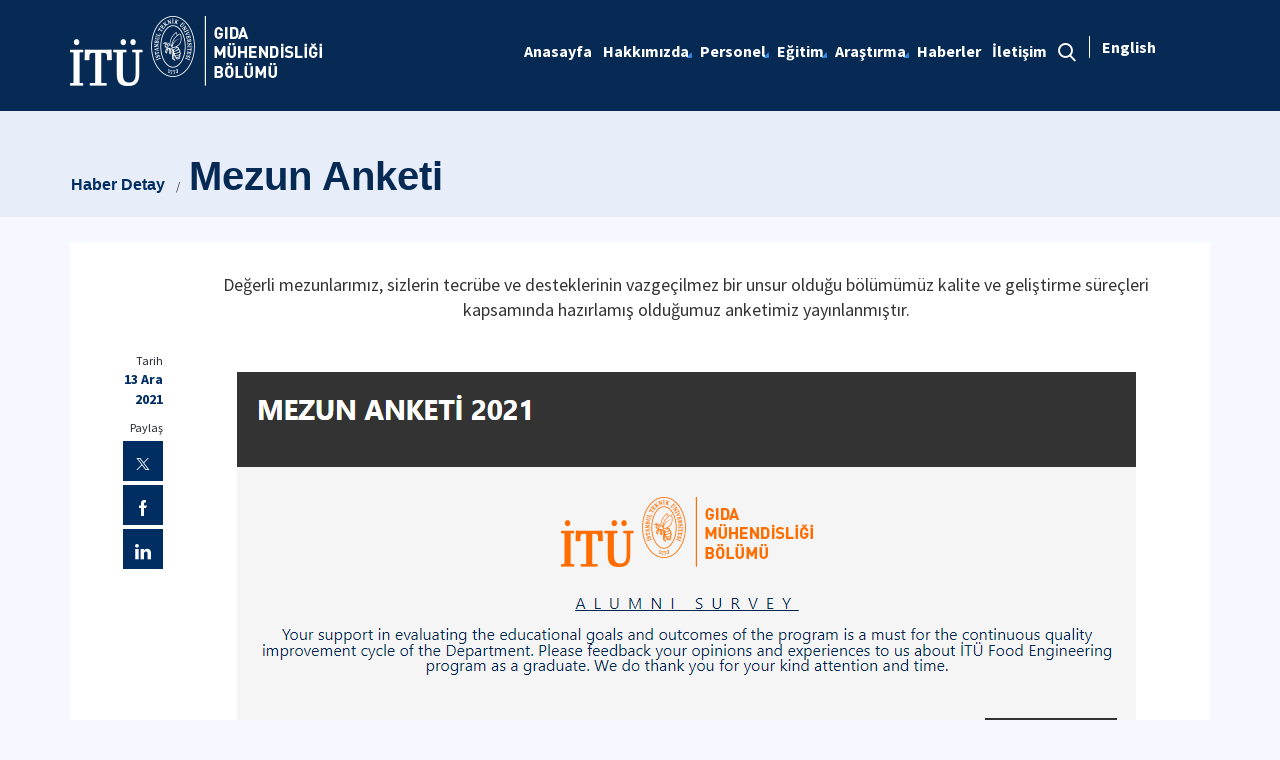

--- FILE ---
content_type: text/html; charset=utf-8
request_url: https://food.itu.edu.tr/haberdetay/2021/12/13/alumni-survey
body_size: 10281
content:



<html lang="en">

<head><meta charset="utf-8" /><meta http-equiv="X-UA-Compatible" content="IE=edge" /><meta name="viewport" content="width=device-width, initial-scale=1, shrink-to-fit=no" /><title>
	Mezun Anketi
</title><link href="https://fonts.googleapis.com/css?family=Source+Sans+Pro:300,400,600,700,900&amp;subset=latin-ext" rel="stylesheet" /><link rel="stylesheet" href="/Sitefinity/WebsiteTemplates/MozaikV3/App_Themes/MozaikV3Template/Assets/css/bundle-layout.min.css" />
	<script src="/Sitefinity/WebsiteTemplates/MozaikV3/App_Themes/MozaikV3Template/Assets/js/bundle-main.min.js"></script>
	<link rel="stylesheet" href="/Sitefinity/WebsiteTemplates/MozaikV3/App_Themes/MozaikV3Template/custom/css/style.css" /><meta property="og:title" content="Haber Detay" /><meta property="og:url" content="https://food.itu.edu.tr/haberdetay" /><meta property="og:type" content="website" /><meta property="og:site_name" content="Gıda M&#252;hendisliği" /><meta name="Generator" content="Sitefinity 12.2.7200.0 PE" /><link rel="canonical" href="https://food.itu.edu.tr/anasayfa/2021/12/13/mezun-anketi" /><link href="/Telerik.Web.UI.WebResource.axd?d=PMrIT5dOWaVYIcpFWUE4nG63bftJ99Z-u9mkyBHvZYdH1QAvrnKPc7GVhnCOLVRMPa1jpOQFYclxTTKJCshgPMX9QSUHdzqVi-eDq9WmO6E6cL3Jh69xz_z34dTs3LAu0&amp;t=637844425335746057&amp;compress=0&amp;_TSM_CombinedScripts_=%3b%3bTelerik.Web.UI%2c+Version%3d2019.3.917.45%2c+Culture%3dneutral%2c+PublicKeyToken%3d121fae78165ba3d4%3atr%3acb7ecd12-8232-4d4a-979d-f12706320867%3a580b2269%3aeb8d8a8e" type="text/css" rel="stylesheet" /><link href="/Sitefinity/WebsiteTemplates/MozaikV3/App_Themes/MozaikV3Template/global/custom.css?v=637677516051283961" type="text/css" rel="stylesheet" /></head>

<body>
	<form method="post" action="./alumni-survey" id="form1">
<div class="aspNetHidden">
<input type="hidden" name="ctl08_TSM" id="ctl08_TSM" value="" />
<input type="hidden" name="ctl09_TSSM" id="ctl09_TSSM" value="" />
<input type="hidden" name="__EVENTTARGET" id="__EVENTTARGET" value="" />
<input type="hidden" name="__EVENTARGUMENT" id="__EVENTARGUMENT" value="" />
<input type="hidden" name="__VIEWSTATE" id="__VIEWSTATE" value="GaDC0yMzaYogbd3JWsYLKqj24vGBv5HnYLs75zLqrx6C3uejKymBeUTNpuHj7Md191NLLS+cWskfv8jelHKlb7nR+ivHbcRwecdV6N3aFp258z3ilIdlg8rTTfMWS4njQa8e5rA+X+N+FKHWAhsJZpyu1tBKB1IR8oSReM6EdneORgro/vIC/2Idw1EiaRagH0JvIxhjYVT7gyuYwg5eINFukM/IvrwCKffeSdr7sjH5t7AiZQVIlwb3arhIJM1natmc2D0vWFvJSbSKolmVEOEBcu5rwZZ2e9sGmA/Titsbw648d0nzdqaZcNw6DkvvJPL6tsyJ8D3xLE8+axceQR6Aln/Q1g/LWHIsJpnkqzILF/cIHUy3T65172ho93ItEG9rYvcJnRgU4kbL61FXviAMQTjFQcQEovfa6J8Lph1/zQs7N1uESQ9Y/MFyLC0JIoX65MxiV1OF7mUbl8DWZg==" />
</div>

<script type="text/javascript">
//<![CDATA[
var theForm = document.forms['form1'];
if (!theForm) {
    theForm = document.form1;
}
function __doPostBack(eventTarget, eventArgument) {
    if (!theForm.onsubmit || (theForm.onsubmit() != false)) {
        theForm.__EVENTTARGET.value = eventTarget;
        theForm.__EVENTARGUMENT.value = eventArgument;
        theForm.submit();
    }
}
//]]>
</script>


<script src="/WebResource.axd?d=pynGkmcFUV13He1Qd6_TZEY8HHgLa-8YCyoHRFWInfNhTAXTgkzCSf8hdkvbRXyXFuCl85h0xkl29xUILs7mRw2&amp;t=637811837229275428" type="text/javascript"></script>


<script type="text/javascript">
//<![CDATA[
var __cultureInfo = {"name":"tr","numberFormat":{"CurrencyDecimalDigits":2,"CurrencyDecimalSeparator":",","IsReadOnly":true,"CurrencyGroupSizes":[3],"NumberGroupSizes":[3],"PercentGroupSizes":[3],"CurrencyGroupSeparator":".","CurrencySymbol":"₺","NaNSymbol":"NaN","CurrencyNegativePattern":1,"NumberNegativePattern":1,"PercentPositivePattern":2,"PercentNegativePattern":2,"NegativeInfinitySymbol":"-∞","NegativeSign":"-","NumberDecimalDigits":2,"NumberDecimalSeparator":",","NumberGroupSeparator":".","CurrencyPositivePattern":0,"PositiveInfinitySymbol":"∞","PositiveSign":"+","PercentDecimalDigits":2,"PercentDecimalSeparator":",","PercentGroupSeparator":".","PercentSymbol":"%","PerMilleSymbol":"‰","NativeDigits":["0","1","2","3","4","5","6","7","8","9"],"DigitSubstitution":1},"dateTimeFormat":{"AMDesignator":"ÖÖ","Calendar":{"MinSupportedDateTime":"\/Date(-62135596800000)\/","MaxSupportedDateTime":"\/Date(253402289999999)\/","AlgorithmType":1,"CalendarType":1,"Eras":[1],"TwoDigitYearMax":2029,"IsReadOnly":true},"DateSeparator":".","FirstDayOfWeek":1,"CalendarWeekRule":0,"FullDateTimePattern":"d MMMM yyyy dddd HH:mm:ss","LongDatePattern":"d MMMM yyyy dddd","LongTimePattern":"HH:mm:ss","MonthDayPattern":"d MMMM","PMDesignator":"ÖS","RFC1123Pattern":"ddd, dd MMM yyyy HH\u0027:\u0027mm\u0027:\u0027ss \u0027GMT\u0027","ShortDatePattern":"d.MM.yyyy","ShortTimePattern":"HH:mm","SortableDateTimePattern":"yyyy\u0027-\u0027MM\u0027-\u0027dd\u0027T\u0027HH\u0027:\u0027mm\u0027:\u0027ss","TimeSeparator":":","UniversalSortableDateTimePattern":"yyyy\u0027-\u0027MM\u0027-\u0027dd HH\u0027:\u0027mm\u0027:\u0027ss\u0027Z\u0027","YearMonthPattern":"MMMM yyyy","AbbreviatedDayNames":["Paz","Pzt","Sal","Çar","Per","Cum","Cmt"],"ShortestDayNames":["Pa","Pt","Sa","Ça","Pe","Cu","Ct"],"DayNames":["Pazar","Pazartesi","Salı","Çarşamba","Perşembe","Cuma","Cumartesi"],"AbbreviatedMonthNames":["Oca","Şub","Mar","Nis","May","Haz","Tem","Ağu","Eyl","Eki","Kas","Ara",""],"MonthNames":["Ocak","Şubat","Mart","Nisan","Mayıs","Haziran","Temmuz","Ağustos","Eylül","Ekim","Kasım","Aralık",""],"IsReadOnly":true,"NativeCalendarName":"Miladi Takvim","AbbreviatedMonthGenitiveNames":["Oca","Şub","Mar","Nis","May","Haz","Tem","Ağu","Eyl","Eki","Kas","Ara",""],"MonthGenitiveNames":["Ocak","Şubat","Mart","Nisan","Mayıs","Haziran","Temmuz","Ağustos","Eylül","Ekim","Kasım","Aralık",""]},"eras":[1,"MS",null,0]};//]]>
</script>

<script src="/Telerik.Web.UI.WebResource.axd?_TSM_HiddenField_=ctl08_TSM&amp;compress=0&amp;_TSM_CombinedScripts_=%3b%3bSystem.Web.Extensions%2c+Version%3d4.0.0.0%2c+Culture%3dneutral%2c+PublicKeyToken%3d31bf3856ad364e35%3atr%3a5bc44d53-7cae-4d56-af98-205692fecf1f%3aea597d4b%3ab25378d2%3bTelerik.Web.UI%2c+Version%3d2019.3.917.45%2c+Culture%3dneutral%2c+PublicKeyToken%3d121fae78165ba3d4%3atr%3acb7ecd12-8232-4d4a-979d-f12706320867%3aa1a4383a%3bTelerik.Sitefinity%2c+Version%3d12.2.7200.0%2c+Culture%3dneutral%2c+PublicKeyToken%3db28c218413bdf563%3atr%3a69f7f411-db5d-4f58-8ffa-4a9e263f780b%3a721addc%3bTelerik.Web.UI%2c+Version%3d2019.3.917.45%2c+Culture%3dneutral%2c+PublicKeyToken%3d121fae78165ba3d4%3atr%3acb7ecd12-8232-4d4a-979d-f12706320867%3a16e4e7cd%3af7645509%3addbfcb67%3bTelerik.Sitefinity%2c+Version%3d12.2.7200.0%2c+Culture%3dneutral%2c+PublicKeyToken%3db28c218413bdf563%3atr%3a69f7f411-db5d-4f58-8ffa-4a9e263f780b%3a41f6c3a7" type="text/javascript"></script>
<div class="aspNetHidden">

	<input type="hidden" name="__VIEWSTATEGENERATOR" id="__VIEWSTATEGENERATOR" value="3F6E92B1" />
</div><script type="text/javascript">
//<![CDATA[
Sys.WebForms.PageRequestManager._initialize('ctl00$ctl08', 'form1', [], [], [], 90, 'ctl00');
//]]>
</script>
<input type="hidden" name="ctl00$ctl08" id="ctl08" />
<script type="text/javascript">
//<![CDATA[
Sys.Application.setServerId("ctl08", "ctl00$ctl08");
Sys.Application._enableHistoryInScriptManager();
//]]>
</script>

		<div class="wrapper" data-page="newslist">

			<!--Header Start-->
			<div class="header">
				<div class="header__inner">
					<div class="header__search">
						<div class="container">
							<div class="input-group">
								<span class="input-group-addon">
									<i class="icon-search"></i>
								</span>
								<input type="text" class="form-control" placeholder="ARANACAK KELİMEYİ ARAMA ALANINA YAZIN">
								<span class="input-group-addon close-search">
									<i class="icon-close"></i>
								</span>
							</div>
						</div>
					</div>

					<div class="navbar-top">
						<div class="container">
							<div class="row">
								<div class="col-12 col-md-3 col-lg-3">
									


								</div>
								<div class="col-12 col-md-9 col-lg-9">
									

								</div>

							</div>
						</div>
					</div>

					<div class="header__nav">
						<div class="container">
							<div class="row">
								<div class="col-xs-6 col-md-2 col-lg-3">
									
<div class='sfContentBlock'><div class="sfContentBlock">
<a href="/anasayfa" class="header__logo hidden-xs"><img src="/images/librariesprovider49/default-album/food-tr-b.png?sfvrsn=c4b15691_2" alt="food-TR-B" title="food-TR-B" data-displaymode="Original" /></a>
<a href="/anasayfa" class="header__logo visible-xs"> <img src="/images/librariesprovider49/default-album/food-tr-k.png?sfvrsn=c1d52aa6_2" alt="food-TR-K" title="food-TR-K" data-displaymode="Original" /></a>
</div>
<style type="text/css">
    @media (min-width: 1440px) {
    .container,
    .container-lg,
    .container-md,
    .container-sm,
    .container-xl {
    max-width: 1440px;
    }
    }
    .darkhead {
    background: #002d62 !important;
    color: white !important;
    padding: 15px 30px !important;
    clear: both !important;
    }
    .text-white {
    color: white !important;
    }
    .yildizli li {
    list-style: none;
    }
    .yildizli li:before {
    float: left;
    content: "\2605";
    height: 20px;
    width: 20px;
    margin-right: 5px;
    line-height: 1;
    font-size: 150%;
    color: #062a54;
    }
    .boxed {
    background: white;
    -webkit-box-shadow: 0px 5px 4px 0px rgb(0 0 0 / 30%);
    box-shadow: 0px 5px 4px 0px rgb(0 0 0 / 30%);
    border-radius: 3px;
    }
    .w-90 {
    width: 90%;
    }
    .w-100 {
    width: 100%;
    }
    .w-80 {
    width: 80%;
    }
    .m-auto {
    margin-left: auto;
    margin-right: auto;
    }
    .content-area h1.text-white,
    .content-area h2.text-white,
    .content-area h3.text-white {
    color: #fff !important;
    }
    span.glyphicon {
    margin-right: 5px;
    }
    .carousel-caption {
    background: rgb(0 0 0 / 50%);
    left: 0%;
    right: 0%;
    color: #fff !important;
    }
    .sfNavVertical.sfNavList li {
    margin-bottom: 0px;
    }
    ul.sfNavVertical.sfNavList {
    padding-left: inherit;
    }
    [data-page=home]  .header.header--no-background .header__main-menu ul.sfNavList li:first-child  {
    display: none;
    }
    [data-page=home]  .header.header--no-background .header__main-menu ul li ul li:first-child {
    display: inherit !important;
    }
    .page-title .rsmFlow.rsmLevel.rsmOneLevel {
    padding: 10px 0 !important;
    margin-bottom: -30px !important;
    }
    .page-title .RadSiteMap .rsmOneLevel .rsmItem.sfBreadcrumbNavigation {
    display: inline-block !important;
    padding-right: 5px;
    }
    .page-title .RadSiteMap .rsmOneLevel .rsmItem.sfBreadcrumbNavigation:first-child {
    display: none !important;
    }
    .content-area.news img {
    pointer-events: none;
    }
    .list-group-item {
    font-size: 125%;
    }
    .table-bordered.border, .table-bordered.border td  {
    border: 1px solid #ddd;
    }
    a.sfSel {
    background: #0067fb;
    border-radius: 5px;
    }
</style>

</div>
									
								</div>
								<div class="col-xs-6 col-md-10 col-lg-9">
									<div class="row menu_row clearfix">
										<div class="col-xs-9 col-md-10">
											



<div class="header__main-menu">
    
    
    
    

    <ul id="cphNavigation_TC4BE29C3001_ctl00_ctl00_navigationUl" class="sfNavHorizontalDropDown sfNavList">
        
                      <li class=>

                        
                          <a href="/"><span>Anasayfa</span></a>
                          
                            
                        </li>
                    
                      <li class=has-submenu>

                        
                          <a href="/hakkimizda"><span>Hakkımızda</span></a>
                          <em class='hidden-lg icon-circle-arrow-down'></em>
                            <ul id="cphNavigation_TC4BE29C3001_ctl00_ctl00_ctl02_ctl01_childNodesContainer">
                      <li class=>

                        
                          <a href="/hakkimizda/bolum-hakkinda"><span>Bölüm Hakkında</span></a>
                          
                            
                        </li>
                    
                      <li class=>

                        
                          <a href="/hakkimizda/ozgoru-ve-ozgorev"><span>Özgörü ve Özgörev</span></a>
                          
                            
                        </li>
                    
                      <li class=>

                        
                          <a href="/hakkimizda/yonetim"><span>Yönetim</span></a>
                          
                            
                        </li>
                    </ul>
                        </li>
                    
                      <li class=has-submenu>

                        
                          <a href="/personel"><span>Personel</span></a>
                          <em class='hidden-lg icon-circle-arrow-down'></em>
                            <ul id="cphNavigation_TC4BE29C3001_ctl00_ctl00_ctl02_ctl02_childNodesContainer">
                      <li class=>

                        
                          <a href="/personel/akademik-personel"><span>Akademik Personel</span></a>
                          
                            
                        </li>
                    
                      <li class=>

                        
                          <a href="/personel/idari-personel"><span>İdari Personel</span></a>
                          
                            
                        </li>
                    </ul>
                        </li>
                    
                      <li class=has-submenu>

                        
                          <a href="/egitim"><span>Eğitim</span></a>
                          <em class='hidden-lg icon-circle-arrow-down'></em>
                            <ul id="cphNavigation_TC4BE29C3001_ctl00_ctl00_ctl02_ctl03_childNodesContainer">
                      <li class=has-submenu>

                        
                          <a href="/egitim/lisans"><span>Lisans</span></a>
                          <em class='hidden-lg icon-circle-arrow-down'></em>
                            <ul id="cphNavigation_TC4BE29C3001_ctl00_ctl00_ctl02_ctl03_ctl01_childNodesContainer">
                      <li class=>

                        
                          <a href="/egitim/lisans/program"><span>Gıda Mühendisliği Lisans Programı</span></a>
                          
                            
                        </li>
                    
                      <li class=>

                        
                          <a href="/egitim/lisans/lisans-ders-planı" target="_blank"><span>Lisans Ders Planı</span></a>
                          
                            
                        </li>
                    
                      <li class=>

                        
                          <a href="/egitim/lisans/ders-icerikleri"><span>Ders İçerikleri</span></a>
                          
                            
                        </li>
                    
                      <li class=>

                        
                          <a href="/egitim/lisans/bitirme-odevleri"><span>Bitirme Ödevleri</span></a>
                          
                            
                        </li>
                    
                      <li class=>

                        
                          <a href="/egitim/lisans/teknik-geziler"><span>Teknik Geziler</span></a>
                          
                            
                        </li>
                    
                      <li class=>

                        
                          <a href="/egitim/lisans/staj"><span>Staj</span></a>
                          
                            
                        </li>
                    
                      <li class=>

                        
                          <a href="/egitim/lisans/çap-ve-yandal" target="_blank"><span>ÇAP ve Yandal</span></a>
                          
                            
                        </li>
                    
                      <li class=>

                        
                          <a href="/egitim/lisans/ogrenci-danismanligi"><span>Öğrenci Danışmanlığı</span></a>
                          
                            
                        </li>
                    
                      <li class=>

                        
                          <a href="/egitim/lisans/erasmus"><span>ERASMUS</span></a>
                          
                            
                        </li>
                    
                      <li class=>

                        
                          <a href="/egitim/lisans/ogrenci-faaliyetleri"><span>Öğrenci Faaliyetleri</span></a>
                          
                            
                        </li>
                    
                      <li class=>

                        
                          <a href="/egitim/lisans/ogrenci-adaylari"><span>Öğrenci Adayları</span></a>
                          
                            
                        </li>
                    
                      <li class=>

                        
                          <a href="/egitim/lisans/ders-katalogları"><span>Ders Katalogları</span></a>
                          
                            
                        </li>
                    </ul>
                        </li>
                    
                      <li class=has-submenu>

                        
                          <a href="/egitim/lisansustu"><span>Lisansüstü</span></a>
                          <em class='hidden-lg icon-circle-arrow-down'></em>
                            <ul id="cphNavigation_TC4BE29C3001_ctl00_ctl00_ctl02_ctl03_ctl02_childNodesContainer">
                      <li class=>

                        
                          <a href="/egitim/lisansustu/lisansustu-programi"><span>Gıda Müh. Lisansüstü Programı</span></a>
                          
                            
                        </li>
                    
                      <li class=>

                        
                          <a href="/egitim/lisansustu/ogrenci-adaylari"><span>Öğrenci Adayları</span></a>
                          
                            
                        </li>
                    
                      <li class=>

                        
                          <a href="/egitim/lisansustu/bilimsel-hazirlik"><span>Bilimsel Hazırlık</span></a>
                          
                            
                        </li>
                    
                      <li class=>

                        
                          <a href="/egitim/lisansustu/ders-icerikleri"><span>Ders İçerikleri</span></a>
                          
                            
                        </li>
                    
                      <li class=>

                        
                          <a href="/egitim/lisansustu/lisansustu-seminerler"><span>Lisansüstü Seminerler</span></a>
                          
                            
                        </li>
                    
                      <li class=>

                        
                          <a href="/egitim/lisansustu/tez-calismalari"><span>Tez Çalışmaları</span></a>
                          
                            
                        </li>
                    
                      <li class=>

                        
                          <a href="/egitim/lisansustu/erasmus"><span>ERASMUS</span></a>
                          
                            
                        </li>
                    </ul>
                        </li>
                    
                      <li class=has-submenu>

                        
                          <a href="/egitim/mezunlar"><span>Mezunlar</span></a>
                          <em class='hidden-lg icon-circle-arrow-down'></em>
                            <ul id="cphNavigation_TC4BE29C3001_ctl00_ctl00_ctl02_ctl03_ctl03_childNodesContainer">
                      <li class=>

                        
                          <a href="/egitim/mezunlar/mezunlarımız"><span>Mezunlarımız</span></a>
                          
                            
                        </li>
                    
                      <li class=>

                        
                          <a href="/egitim/mezunlar/lisans"><span>Lisans</span></a>
                          
                            
                        </li>
                    
                      <li class=>

                        
                          <a href="/egitim/mezunlar/lisansustu"><span>Lisansüstü</span></a>
                          
                            
                        </li>
                    
                      <li class=>

                        
                          <a href="/egitim/mezunlar/itu-mezun-bilgi-sistemi" target="_blank"><span>İTÜ Mezun Bilgi Sistemi</span></a>
                          
                            
                        </li>
                    </ul>
                        </li>
                    
                      <li class=has-submenu>

                        
                          <a href="/egitim/akreditasyon"><span>Akreditasyon</span></a>
                          <em class='hidden-lg icon-circle-arrow-down'></em>
                            <ul id="cphNavigation_TC4BE29C3001_ctl00_ctl00_ctl02_ctl03_ctl04_childNodesContainer">
                      <li class=>

                        
                          <a href="/egitim/akreditasyon/abet"><span>Akreditasyon</span></a>
                          
                            
                        </li>
                    
                      <li class=>

                        
                          <a href="/egitim/akreditasyon/özgörü-ve-özgörev"><span>Özgörü ve Özgörev</span></a>
                          
                            
                        </li>
                    
                      <li class=>

                        
                          <a href="/egitim/akreditasyon/program-eğitim-amaçları"><span>Program Eğitim Amaçları</span></a>
                          
                            
                        </li>
                    
                      <li class=>

                        
                          <a href="/egitim/akreditasyon/öğrenci-çıktıları"><span>Öğrenci Çıktıları</span></a>
                          
                            
                        </li>
                    
                      <li class=>

                        
                          <a href="/egitim/akreditasyon/kayıtlı-ve-mezun-öğrenci-verileri"><span>Kayıtlı ve Mezun Öğrenci Verileri</span></a>
                          
                            
                        </li>
                    
                      <li class=>

                        
                          <a href="/egitim/akreditasyon/danışma-kurulu"><span>Danışma Kurulu</span></a>
                          
                            
                        </li>
                    </ul>
                        </li>
                    </ul>
                        </li>
                    
                      <li class=has-submenu>

                        
                          <a href="/arastirma"><span>Araştırma</span></a>
                          <em class='hidden-lg icon-circle-arrow-down'></em>
                            <ul id="cphNavigation_TC4BE29C3001_ctl00_ctl00_ctl02_ctl04_childNodesContainer">
                      <li class=>

                        
                          <a href="/arastirma/araştırma-konuları"><span>Araştırma Konuları</span></a>
                          
                            
                        </li>
                    
                      <li class=>

                        
                          <a href="/arastirma/projeler"><span>Projeler</span></a>
                          
                            
                        </li>
                    
                      <li class=>

                        
                          <a href="/arastirma/yayinlar"><span>Yayınlar</span></a>
                          
                            
                        </li>
                    
                      <li class=>

                        
                          <a href="/arastirma/laboratuvarlar"><span>Laboratuvarlar</span></a>
                          
                            
                        </li>
                    
                      <li class=>

                        
                          <a href="/arastirma/endustriyel-hizmetler"><span>Endüstriyel Hizmetler</span></a>
                          
                            
                        </li>
                    </ul>
                        </li>
                    
                      <li class=>

                        
                          <a href="/haberler"><span>Haberler</span></a>
                          
                            
                        </li>
                    
                      <li class=>

                        
                          <a href="/iletisim"><span>İletişim</span></a>
                          
                            
                        </li>
                    
              <li class="search hidden-xs hidden-sm hidden-md">
                                                <a href="#">
                                                    <span>
                                                        <i class="icon-search"></i>
                                                    </span>
                                                </a>
                                            </li>
    </ul>
</div>


										</div>
										<div class="col-xs-3 col-md-2">
											
<div id="cphLanguage_TC4BE29C3002" class="lang-switch">
	<div id="cphLanguage_TC4BE29C3002_ctl00_ctl00_controlWrapper">

    

    
                
                        <ul class="sflanguagesHorizontalList">
                    
                        <li id="cphLanguage_TC4BE29C3002_ctl00_ctl00_languagesRepeater_horizontal_langHolder_0" class="sflanguageItem sflang_en">
                            <a href="../../../../en/newsdetail/2021/12/13/alumni-survey" id="cphLanguage_TC4BE29C3002_ctl00_ctl00_languagesRepeater_horizontal_langLink_0" class="sflanguageLnk" lang="en"><span id="cphLanguage_TC4BE29C3002_ctl00_ctl00_languagesRepeater_horizontal_langName_0">English</span></a>
                        </li>
                    
                        </ul>
                    
            
</div>

</div>
										</div>
									</div>
									

									<div class="header__mobile">
										<a href="#" class="search">
											<i class="icon-search"></i>
										</a>
										<a href="javascript:;" class="js-mobile-menu">
											<i></i>
										</a>
									</div>
								</div>
							</div>
						</div>
					</div>

				</div>



			</div>
			<!--Header End-->

			<!--Sticy Social Link Start-->
			


			
			<!--Sticy Social Link End-->


			<!--Page Title Start-->
			
<div id="cphpageTitle_TC4BE29C3003">
	
  <div class="page-title">
    <div class="container">
    <div class="sfBreadcrumbWrp">
    <span id="cphpageTitle_TC4BE29C3003_ctl00_ctl00_BreadcrumbLabel" class="sfBreadcrumbLabel" style="display:none;"></span>
    <div id="ctl00_cphpageTitle_TC4BE29C3003_ctl00_ctl00_Breadcrumb" class="RadSiteMap RadSiteMap_Default">
		<!-- 2019.3.917.45 --><ul class="rsmFlow rsmLevel rsmOneLevel">
			<li class="rsmItem sfBreadcrumbNavigation"><a class="rsmLink" href="../../../../anasayfa">Anasayfa</a><span class='sfBreadcrumbNodeSeparator'>/</span></li> <li class="rsmItem sfBreadcrumbNavigation"><a class="rsmLink" href="../../../../haberdetay">Haber Detay</a><span class='sfBreadcrumbNodeSeparator'>/</span></li> <li class="rsmItem sfNoBreadcrumbNavigation"><a class="rsmLink" href="javascript: void(0)">Mezun Anketi</a></li>
		</ul><input id="ctl00_cphpageTitle_TC4BE29C3003_ctl00_ctl00_Breadcrumb_ClientState" name="ctl00_cphpageTitle_TC4BE29C3003_ctl00_ctl00_Breadcrumb_ClientState" type="hidden" />
	</div>
</div>
    </div>
  </div>

</div>
			<!--Page Title End-->


			<div class="main-container">

				<!--Breadcrumb Start-->
				



				<div class="content-area news">
					<div class="row">
						
 

            
      
      <div class="col-md-10 col-lg-11 col-md-push-2 col-lg-push-1">
      
   
      
     <p style="text-align: center;"><span style="font-size: 18px;">Değerli mezunlarımız, sizlerin tecr&uuml;be ve desteklerinin vazge&ccedil;ilmez bir unsur olduğu b&ouml;l&uuml;m&uuml;m&uuml;z kalite ve geliştirme s&uuml;re&ccedil;leri kapsamında hazırlamış olduğumuz anketimiz yayınlanmıştır.<br />
<br />
<br />
<a href="http://veti.itu.edu.tr/form/evrendemircan/itu-gida-muh-mezun-anket-2021" target="_blank"><img src="/images/librariesprovider49/default-album/mezun_anket_2021.png?sfvrsn=ddfd5611_2" data-displaymode="Original" alt="mezun_anket_2021" /></a><br />
<br />
Anketimize şu linkten ulaşabilirsiniz:<br />
<br />
<a href="http://veti.itu.edu.tr/form/evrendemircan/itu-gida-muh-mezun-anket-2021" target="_blank">Mezun Anketi &raquo;</a><br />
<br />
Destekleriniz ve zaman ayırdığınız i&ccedil;in teşekk&uuml;r ederiz.</span></p>
      
      
      </div>
      
      <div class="col-md-2 col-lg-1 col-md-pull-10 col-lg-pull-11">
      
       <div class="content__date">
                                <span>Tarih</span>
         				13 Ara 2021 
                            </div>
                            <div class="content__share">
                                <span>Paylaş</span>
                                <div class="content__share-item"><a href="javascript:;" data-sharer="twitter"><i class="icon-twitter"></i></a></div>
                                <div class="content__share-item"><a href="javascript:;" data-sharer="facebook"><i class="icon-facebook"></i></a></div>
                                <div class="content__share-item"><a href="javascript:;" data-sharer="linkedin"><i class="icon-linkedin"></i></a></div>
                            </div>
      
        </div>
      
      
      
 
        
    <input id="ctl00_cphTitle_C001_newsFrontendDetails_ctl00_ctl00_DetailsView_ClientState" name="ctl00_cphTitle_C001_newsFrontendDetails_ctl00_ctl00_DetailsView_ClientState" type="hidden" /><span id="ctl00_cphTitle_C001_newsFrontendDetails_ctl00_ctl00_DetailsView" style="display:none;"></span>

<span></span>
						

						<div class="col-xs-12">
							<!--ITU Etkinlikler Carousel Start-->
							<div class="etkinlik-carousel owl-carousel owl-theme">
								

								
							</div>
							<!--ITU Etkinlikler Carousel End-->
						</div>

					</div>

					<div class="row">
						<div class="col-md-3 col-lg-3">
							


							

							
						</div>
						<div class="col-md-9 col-lg-9">


							


							


							
						</div>


					</div>

				</div>
			</div>

			<!--Footer Start-->
			

			<div class="footer">

				<!--Footer Top Start-->

				


				<!-- <div class="footer__top">
        <div class="container">
          <div class="row">
            <div class="col-xs-12 col-sm-6 col-md-6 col-lg-7 col-xl-8">
              <h2>İTÜ E-Bülten</h2>
              <div class="form">
                <div class="row">
                  <div class="col-xs-12 col-sm-10 col-md-8 col-xl-6">
                    <div class="input-group input-group-lg">
                      <input type="text" name="ebulten" id="" class="form-control" placeholder="E-mail adresinizi girin">
                      <span class="input-group-btn">
                        <input type="button" value="Gönder" class="btn btn-primary">
                      </span>
                    </div>
                  </div>
                </div>
              </div>
            </div>

            <div class="col-xs-12 col-sm-6 col-md-6 col-lg-5 col-xl-4">
              <h2>İTÜ Mobil Uygulaması</h2>
              <div class="download-buttons clearfix">
                <div class="row">
                  <div class="col-xs-6 col-sm-6 col-md-6">
                    <a href="javascript:;" target="_blank" class="clearfix">
                      <span>
                        <i class="icon-apple-app"></i>
                        <span class="hidden-xs">Download on the
                          <br> </span>APP STORE</span>
                    </a>
                  </div>
                  <div class="col-xs-6 col-sm-6 col-md-6">
                    <a href="javascript:;" target="_blank" class="clearfix">
                      <span>
                        <i class="icon-google-app"></i>
                        <span class="hidden-xs">GET IT ON
                          <br>
                        </span> GOOGLE PLAY</span>
                    </a>
                  </div>
                </div>
              </div>
            </div>
          </div>
        </div>
      </div> -->
				<!--Footer Top End-->

				<!--Footer Middle Start-->
				
<div class='sfContentBlock'><div class="footer__top">
<div class="container">
<div class="row address">
<div class="col-xs-12 col-md-4">
<div class="address__item"><em class="icon-phone"></em>
<p><strong>Gıda M&uuml;hendisliği- Telefon</strong> +90 (212) 285 60 40 </p>
</div>
</div>
<div class="col-xs-12 col-md-4">
<div class="address__item"><em class="icon-fax"></em>
<p><strong>Gıda M&uuml;hendisliği- Fax</strong> +90 (212) 285 73 33 </p>
</div>
</div>
<div class="col-xs-12 col-md-4">
<div class="address__item"><em class="icon-location"></em>
<p><strong>Gıda M&uuml;hendisliği- Adres&nbsp;</strong>İT&Uuml; Ayazağa Kamp&uuml;s&uuml;, 34469, Maslak, İstanbul
</p>
</div>
</div>
</div>
</div>
</div>

</div>
				
				<!--Footer Middle End-->

				<!--Footer Bottom Start-->
				
<div class='sfContentBlock'><div class="footer__bottom">
<div class="container">
<div class="row">
<div class="col-xs-12 col-md-4 footer__logo">
<a href="https://www.itu.edu.tr"><img alt="" src="/Sitefinity/WebSiteTemplates/MozaikV3/App_Themes/MozaikV3Template/Assets/images/logo_footer.png" /></a>
</div>
<div class="col-xs-12 col-md-4 col-md-push-4 footer__social">
<div class="footer__social-list"><a href="https://www.facebook.com/itu1773" target="_blank" class="footer__social-list-item"> <em class="icon-facebook"></em></a> <a href="https://twitter.com/itu1773" target="_blank" class="footer__social-list-item"> <em class="icon-twitter"></em></a> <a href="https://www.youtube.com/itu1773" target="_blank" class="footer__social-list-item"> <em class="icon-youtube"></em></a> <a href="https://www.instagram.com/itufoodeng/" target="_blank" class="footer__social-list-item"> <em class="icon-instagram"></em></a> <a href="https://www.linkedin.com/groups/12527133" target="_blank" class="footer__social-list-item"><em class="icon-linkedin"></em></a> </div>
</div>
<div class="col-xs-12 col-md-4 col-md-pull-4 footer__copyright">
<p>İT&Uuml; Bilgi İşlem Daire Başkanlığı &copy; <span id="siteYear">2024</span></p>
</div>
</div>
</div>
</div>

</div>
				
				<!--Footer Bottom End-->

			</div>
			<!--Footer End-->

		</div>
	

<script type="text/javascript">
//<![CDATA[
window.__TsmHiddenField = $get('ctl08_TSM');//]]>
</script>
<script type="text/javascript">$(document).ready(function() {

var date = new Date();

$("#siteYear").html(date.getFullYear());

});</script>
<script type="text/javascript">
//<![CDATA[
;(function() {
                        function loadHandler() {
                            var hf = $get('ctl09_TSSM');
                            if (!hf._RSSM_init) { hf._RSSM_init = true; hf.value = ''; }
                            hf.value += ';Telerik.Web.UI, Version=2019.3.917.45, Culture=neutral, PublicKeyToken=121fae78165ba3d4:tr:cb7ecd12-8232-4d4a-979d-f12706320867:580b2269:eb8d8a8e';
                            Sys.Application.remove_load(loadHandler);
                        };
                        Sys.Application.add_load(loadHandler);
                    })();Sys.Application.add_init(function() {
    $create(Telerik.Web.UI.RadSiteMap, null, null, null, $get("ctl00_cphpageTitle_TC4BE29C3003_ctl00_ctl00_Breadcrumb"));
});
Sys.Application.add_init(function() {
    $create(Telerik.Web.UI.RadListView, {"UniqueID":"ctl00$cphTitle$C001$newsFrontendDetails$ctl00$ctl00$DetailsView","_clientSettings":{"DataBinding":{"ItemPlaceHolderID":"ctl00_cphTitle_C001_newsFrontendDetails_ctl00_ctl00_DetailsView_ItemContainer","DataService":{}}},"_virtualItemCount":1,"clientStateFieldID":"ctl00_cphTitle_C001_newsFrontendDetails_ctl00_ctl00_DetailsView_ClientState","renderMode":1}, null, null, $get("ctl00_cphTitle_C001_newsFrontendDetails_ctl00_ctl00_DetailsView"));
});
Sys.Application.add_init(function() {
    $create(Telerik.Sitefinity.Web.UI.UserPreferences, {"_timeOffset":"10800000","_userBrowserSettingsForCalculatingDates":true,"timeZoneDisplayName":"(UTC+03:00) Istanbul","timeZoneId":"Turkey Standard Time"}, null, null);
});
//]]>
</script>
</form>
</body>

</html>
